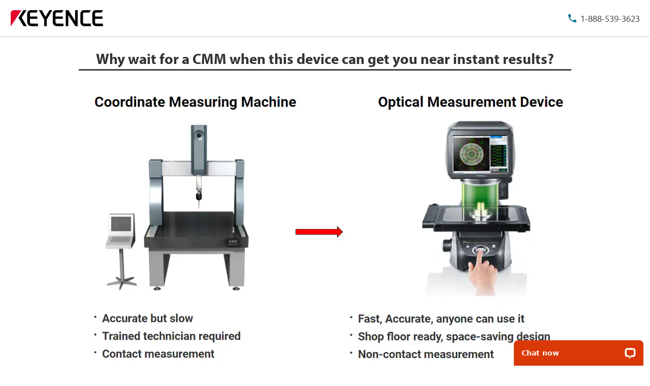

--- FILE ---
content_type: text/html; charset=UTF-8
request_url: https://www.keyence.ca/register/entry/register/rwd/bottomGuide_en-GB.html
body_size: 461
content:
<h3 class="prd-utility-heading-4 prd-utility-marginBottom-3">Committed to Privacy</h3>
<p class="prd-utility-color-gray prd-utility-body-small prd-utility-marginBottom-3">KEYENCE is committed to respecting your privacy. The information you‘ve provided us will NEVER be sold or otherwise distributed outside of KEYENCE. For additional information please visit our Privacy Statement.</p>
<p class="prd-utility-marginBottom-6">
    <a id="js-link-privacyStatement" class="prd-inlineLink prd-utility-focusRing" href="/privacy/" target="_blank">
        <span class="prd-inlineLink-label">Privacy Statement</span>
    </a>
</p>

--- FILE ---
content_type: application/javascript; charset=UTF-8
request_url: https://api.livechatinc.com/v3.6/customer/action/get_dynamic_configuration?x-region=us-south1&license_id=12655284&client_id=c5e4f61e1a6c3b1521b541bc5c5a2ac5&url=https%3A%2F%2Fwww.keyence.ca%2Flanding%2Flpc%2Fcmm-coordinate-measuring-machine-im-pcat.jsp&channel_type=code&jsonp=__c0ws0lzyiii
body_size: 251
content:
__c0ws0lzyiii({"organization_id":"f0cb7402-cc29-4965-8fab-e0dd64dcdd51","livechat_active":true,"livechat":{"group_id":5,"client_limit_exceeded":false,"domain_allowed":true,"online_group_ids":[0,5,6,14],"config_version":"2068.0.12.1157.86.99.72.13.6.1.5.29.1","localization_version":"6bb83031e4f97736cbbada081b074fb6_9702a580ecf25ccf857742792cc91c78","language":"en"},"default_widget":"livechat"});